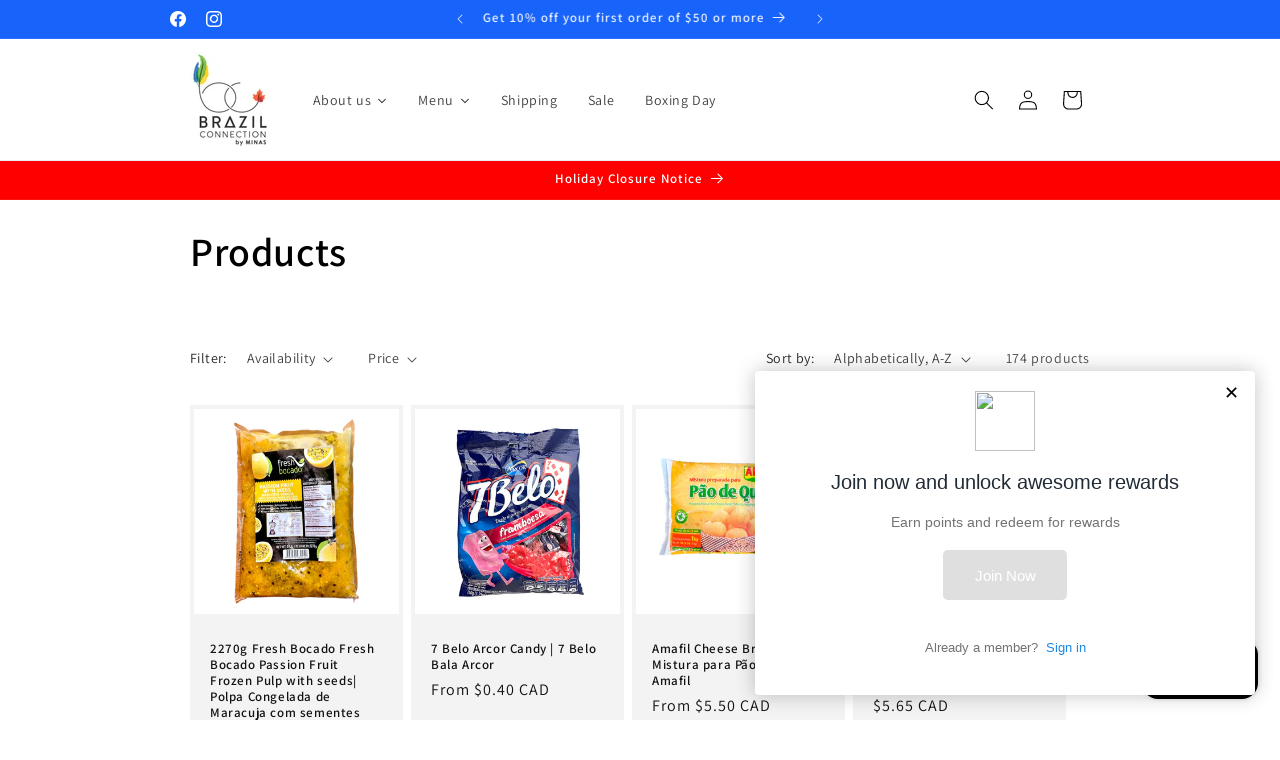

--- FILE ---
content_type: text/html; charset=UTF-8
request_url: https://nulls.solutions/shopify/gift-wrap/app/js/nulls-gift-wrap.js?shop=conexao-brasil.myshopify.com
body_size: 1459
content:
var _0xc94e=["","split","0123456789abcdefghijklmnopqrstuvwxyzABCDEFGHIJKLMNOPQRSTUVWXYZ+/","slice","indexOf","","",".","pow","reduce","reverse","0"];function _0xe6c(d,e,f){var g=_0xc94e[2][_0xc94e[1]](_0xc94e[0]);var h=g[_0xc94e[3]](0,e);var i=g[_0xc94e[3]](0,f);var j=d[_0xc94e[1]](_0xc94e[0])[_0xc94e[10]]()[_0xc94e[9]](function(a,b,c){if(h[_0xc94e[4]](b)!==-1)return a+=h[_0xc94e[4]](b)*(Math[_0xc94e[8]](e,c))},0);var k=_0xc94e[0];while(j>0){k=i[j%f]+k;j=(j-(j%f))/f}return k||_0xc94e[11]}eval(function(E,m,i,l,y,r){r="";for(var h=0,len=E.length;h<len;h++){var s="";while(E[h]!==i[y]){s+=E[h];h++}for(var j=0;j<i.length;j++)s=s.replace(new RegExp(i[j],"g"),j);r+=String.fromCharCode(_0xe6c(s,y,10)-l)}return decodeURIComponent(escape(r))}("[base64]",92,"apATbfKeX",40,5,46))